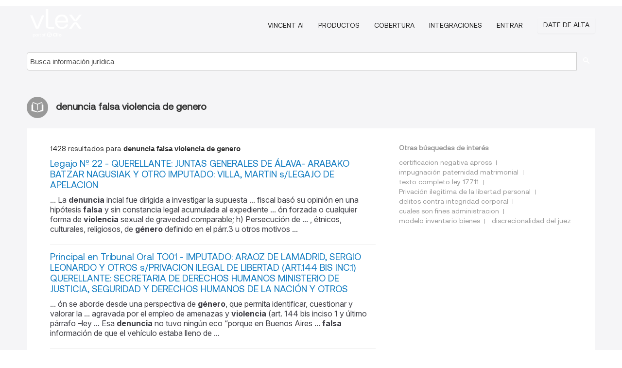

--- FILE ---
content_type: text/html; charset=utf-8
request_url: https://ar.vlex.com/tags/denuncia-falsa-violencia-de-genero-2431900/page/4
body_size: 12786
content:
<!DOCTYPE html>
<html lang="ES">
    <head>
        
        <link rel="preload" href="/stylesheets/font/vLex.woff" as="font" type="font/woff" crossorigin>
        
        <!-- Google Tag Manager -->
        <script>(function(w,d,s,l,i){w[l]=w[l]||[];w[l].push({'gtm.start':
        new Date().getTime(),event:'gtm.js'});var f=d.getElementsByTagName(s)[0],
        j=d.createElement(s),dl=l!='dataLayer'?'&l='+l:'';j.defer=true;j.src=
        'https://www.googletagmanager.com/gtm.js?id='+i+dl;f.parentNode.insertBefore(j,f);
        })(window,document,'script','dataLayer','GTM-PJMJX5');</script>
        <!-- End Google Tag Manager -->
        
        <link rel="icon" media="(prefers-color-scheme: light)" href="/facade-img/favicon-light.svg?t=1763021373405" />
        <link rel="icon" media="(prefers-color-scheme: dark)" href="/facade-img/favicon-dark.svg?t=1763021373405" />
        <!--[if lte IE 9]>
                <script src="/js/polyfill.js?t=1763021373405"></script>
        <![endif]-->
        <script>
            // Object.assign polyfill for IE11
            if (typeof Object.assign != 'function') {
                // Must be writable: true, enumerable: false, configurable: true
                Object.defineProperty(Object, "assign", {
                    value: function assign(target, varArgs) { // .length of function is 2
                        'use strict';
                        if (target == null) { // TypeError if undefined or null
                            throw new TypeError('Cannot convert undefined or null to object');
                        }

                        var to = Object(target);
                
                        for (var index = 1; index < arguments.length; index++) {
                            var nextSource = arguments[index];
                    
                            if (nextSource != null) { // Skip over if undefined or null
                                for (var nextKey in nextSource) {
                                    // Avoid bugs when hasOwnProperty is shadowed
                                    if (Object.prototype.hasOwnProperty.call(nextSource, nextKey)) {
                                        to[nextKey] = nextSource[nextKey];
                                    }
                                }
                            }
                        }
                        return to;
                    },
                    writable: true,
                    configurable: true
                });
            }
        </script>

        <meta http-equiv="Content-Type" content="text/html; charset=UTF-8">
        <meta charset="utf-8">


        
        <meta property="og:site_name" content="vLex"/>
                <meta property="og:url" content="https://ar.vlex.com/tags/denuncia-falsa-violencia-de-genero-2431900/page/4"/>
        
        <meta property="og:type" content="article"/>
        
            <meta property="og:title" content="denuncia falsa violencia de genero"/>
        
            <meta property="og:image" content="http://ar.vlex.com/facade-img/meta-og.png" />
        
        
            <meta name="twitter:image" content="http://ar.vlex.com/facade-img/meta-og.png" />

        <meta content="Law" name="classification">



        <title>denuncia falsa violencia de genero
                    - página 4
        </title>

        <meta name="viewport" content="width=device-width, initial-scale=1.0">
            <meta name="description" content="Legajo Nº 22 - QUERELLANTE: JUNTAS GENERALES DE ÁLAVA- ARABAKO BATZAR NAGUSIAK  Y OTRO IMPUTADO: VILLA, MARTIN s/LEGAJO DE APELACI - Id. vLex: VLEX-2431900 - página 4">
            <meta content="es" http-equiv="content-language">


            <meta name="robots" content="noindex,follow" />
            <meta name="googlebot" content="noindex,follow" />
        <meta name="title" content="denuncia falsa violencia de genero - vLex" />

            <link rel="prev" href="http://ar.vlex.com/tags/denuncia-falsa-violencia-de-genero-2431900/page/3" />
            <link rel="next" href="http://ar.vlex.com/tags/denuncia-falsa-violencia-de-genero-2431900/page/5" />
        

        <script async src="https://www.googletagmanager.com/gtag/js?id=GA_MEASUREMENT_ID"></script>
        <script>
            window.dataLayer = window.dataLayer || [];
            function gtag() { dataLayer.push(arguments); }
            gtag('js', new Date());
        
            // Provide the IDs of the GA4 properties you want to track.
                gtag('config', 'G-SC31NQTY4N', { cookieDomain: 'none', name: 'AR'});
        
        
                
        
        
            var sendNoBounceEvent = function(time) {
            setTimeout(function() {
                gtag('event', 'Over ' + time + ' seconds', {
                'event_category': 'NoBounce'
                });
            }, time * 1000);
            };
        
            sendNoBounceEvent(30);
            sendNoBounceEvent(60);
            sendNoBounceEvent(120);
            sendNoBounceEvent(180);
        
            function gaAll() {
                var args = arguments;
                gtag('get', 'conversion_linker', function(result) {
                    var trackers = result.creationData;
                    for (var i = 0; i < trackers.length; i++) {
                    var cloned_args = Array.prototype.slice.call(args, 0);
                    cloned_args[0] = trackers[i].name + "." + args[0];
                    gtag.apply(this, cloned_args);
                    }
                });
            }
        </script>
        	<link href="/stylesheets/facade-min.css?t=1763021373405" rel="stylesheet">
        

        <!--[if lt IE 9]>
            <script src="/js/html5.js?t=1763021373405"></script>
            <script src="/js/ie8.js?t=1763021373405"></script>
            <link href="/stylesheets/ie8css/css.css?t=1763021373405" rel="stylesheet">
            <link href="/stylesheets/ie8css/vlex.css?t=1763021373405" rel="stylesheet">
        <![endif]-->

        <!--[if lte IE 9]>
            <script src="/js/placeholder_ie.js?t=1763021373405"></script>
        <![endif]-->

        <!-- ClickTale Top part -->
        <script type="text/javascript">
            var WRInitTime=(new Date()).getTime();
        </script>
        <!-- ClickTale end of Top part -->
        
    </head>

    <body class="page page-index   "  data-webapp-path='#/AR/search-more/jurisdiction:AR/denuncia+falsa+violencia+de+genero/seo-tags'  data-country="AR" >

        <!-- Google Tag Manager (noscript) -->
        <noscript><iframe src="https://www.googletagmanager.com/ns.html?id=GTM-PJMJX5"
        height="0" width="0" style="display:none;visibility:hidden"></iframe></noscript>
        <!-- End Google Tag Manager (noscript) -->

        <div class="hide
            
            
            
            "
            id="page_attr" 
             data-webapp-path='#/AR/search-more/jurisdiction:AR/denuncia+falsa+violencia+de+genero/seo-tags' 
             data-country="AR"
             
            data-locale='es'>
        </div>


            <div id="navigation" class="wrapper ">
              <div class="navbar  navbar-static-top">
                <!--Header & Branding region-->
                <div class="header">
                  <div class="header-inner container">
                    <div class="row-fluid header-nav-container">
                      <div class="span3 to-home">
                        <a href="/">
                          <!--branding/logo-->
                          <span class="brand-logo" title="Home" style="display: flex; align-items: center; margin-bottom: 5px;">
                            <img src="/facade-img/vLex-logo.svg?t=1763021373405" title="vLex Argentina" alt="vLex Argentina" />
                            
                          </span>
                        </a>
                      </div>
                      <div class="span9 form-holder">
                        <div>
                          <div class="menu-toggle" onclick="$('.nav-menu').toggleClass('nav-menu--open', 500); $(this).toggleClass('open');">
                            <div class="hamburger"></div>
                          </div>
                          <ul class="nav-menu">
                              <li><a href="//latam.vlex.com/vincent-ai" rel="nofollow">VINCENT AI</a></li>
                           
            
                              <li><a href="//latam.vlex.com/plans" rel="nofollow">Productos</a></li>
                            
                              <li><a href="//ar.vlex.com" rel="nofollow">Cobertura</a></li>
            
                           
                              <li><a href="//latam.vlex.com/integrations" rel="nofollow">Integraciones</a></li>
                           
                            <li><a href="https://login.vlex.com?next_webapp_url=#/AR/search-more/jurisdiction:AR/denuncia+falsa+violencia+de+genero/seo-tags" rel="nofollow">Entrar</a></li>
                          
                            <li>
                              <a href="/freetrial/signup/AR?webapp_path=#/AR/search-more/jurisdiction:AR/denuncia+falsa+violencia+de+genero/seo-tags" class="btn signup" rel="nofollow">
                                Date de alta
                              </a>
                            </li>
                          </ul>
                          
            
                        </div>
                      </div>
                    </div>
                  </div>
                </div>
                <div class="head-container-searchbar">
                  <div class="form-inline search-form">
                    <form onsubmit="return validate_search(this);" method="get" action="/search" enctype="multipart/form-data" class="onsubmit-search">
                      <input class='placeholder search-input-subheader' type="text" name="q" id="searchinfo" placeholder="Busca información jurídica" required />
                      <button type="submit" class="btn btn-header search-button-subheader"><i class="icon-Buscador"></i></button>
                    </form>
                  </div>
                </div>
              </div>
            </div>
		<vlex-design-system>
        <div id="content" class="seoArea">
    <div class="container extended block-net">
        <div class="container">
            
                    <h1 class="title-icon small"><i class="icon-libro-2"></i><strong>denuncia falsa violencia de genero</strong></h1>

            <div class="row">
                <div id="search_results" class="span8">
                
                    <div id="main-content" class="abovebox bg_white clearfix left-content-area">

                        <div class="row-fluid">
                                <div class="span12">
                                    <div class="header clearfix">
                                        <p class="header-caption">1428 resultados para <strong>denuncia falsa violencia de genero</strong></p>
                                    </div>
                                </div>
                        </div>

                        <ul class="search-results">
                                <li class="row-fluid">
    <span class="span12">


        </img> <a href="https://ar.vlex.com/vid/legajo-n-22-querellante-888020973" title="Legajo Nº 22 - QUERELLANTE: JUNTAS GENERALES DE ÁLAVA- ARABAKO BATZAR NAGUSIAK  Y OTRO IMPUTADO: VILLA, MARTIN s/LEGAJO DE APELACION" >Legajo Nº 22 - QUERELLANTE: JUNTAS GENERALES DE ÁLAVA- ARABAKO BATZAR NAGUSIAK  Y OTRO IMPUTADO: VILLA, MARTIN s/LEGAJO DE APELACION</a>






                <div class="search_snippet">
                    <div> ... La <strong class="highlighted">denuncia</strong> incial fue dirigida a investigar la supuesta ... fiscal basó su opinión en una hipótesis <strong class="highlighted">falsa</strong> y sin constancia legal acumulada al expediente ... ón forzada o cualquier forma de <strong class="highlighted">violencia</strong> sexual de gravedad comparable; h) Persecución de ... , étnicos, culturales, religiosos, de <strong class="highlighted">género</strong> definido en el párr.3 u otros motivos ... </div>
                </div>
    

    </span>
</li>
                                <li class="row-fluid">
    <span class="span12">


        </img> <a href="https://ar.vlex.com/vid/principal-tribunal-oral-to01-829444333" title="Principal en Tribunal Oral TO01 - IMPUTADO: ARAOZ DE LAMADRID, SERGIO LEONARDO Y OTROS s/PRIVACION ILEGAL DE LIBERTAD (ART.144 BIS INC.1) QUERELLANTE: SECRETARIA DE DERECHOS HUMANOS MINISTERIO DE JUSTICIA, SEGURIDAD Y DERECHOS HUMANOS DE LA NACIÓN Y OTROS" >Principal en Tribunal Oral TO01 - IMPUTADO: ARAOZ DE LAMADRID, SERGIO LEONARDO Y OTROS s/PRIVACION ILEGAL DE LIBERTAD (ART.144 BIS INC.1) QUERELLANTE: SECRETARIA DE DERECHOS HUMANOS MINISTERIO DE JUSTICIA, SEGURIDAD Y DERECHOS HUMANOS DE LA NACIÓN Y OTROS</a>






                <div class="search_snippet">
                    <div> ... ón se aborde desde una perspectiva de <strong class="highlighted">género</strong>, que permita identificar, cuestionar y valorar la ... agravada por el empleo de amenazas y <strong class="highlighted">violencia</strong> (art. 144 bis inciso 1 y último párrafo –ley ... Esa <strong class="highlighted">denuncia</strong> no tuvo ningún eco “porque en Buenos Aires ... <strong class="highlighted">falsa</strong> información de que el vehículo estaba lleno de ... </div>
                </div>
    

    </span>
</li>
                                <li class="row-fluid">
    <span class="span12">


        </img> <a href="https://ar.vlex.com/vid/principal-tribunal-oral-to03-769846257" title="Principal en Tribunal Oral TO03 - PROCESADO: NERONE ROLANDO OSCAR Y OTROS s/PRIVACION ILEGAL LIBERTAD AGRAVADA (ART.142 INC.1) y HOMICIDIO AGRAVADO CON ENSAÑAMIENTO - ALEVOSIA QUERELLANTE: LARRABEITI YÁÑEZ, ANATOLE ALEJANDRO Y OTROS" >Principal en Tribunal Oral TO03 - PROCESADO: NERONE ROLANDO OSCAR Y OTROS s/PRIVACION ILEGAL LIBERTAD AGRAVADA (ART.142 INC.1) y HOMICIDIO AGRAVADO CON ENSAÑAMIENTO - ALEVOSIA QUERELLANTE: LARRABEITI YÁÑEZ, ANATOLE ALEJANDRO Y OTROS</a>






                <div class="search_snippet">
                    <div> ... de la libertad agravada por mediar <strong class="highlighted">violencia</strong> o amenazas y homicidio agravado por alevosía”, ... legajo N° 119 caratulado “CONADEP su <strong class="highlighted">denuncia</strong>” del registro de la Cámara Nacional de ... proceso de extradición, bajo una identidad <strong class="highlighted">falsa</strong> –Héctor Domingo Etchebaster– ... Mitre 1050) Pcia de Bs. As., se <strong class="highlighted">generó</strong> un tiroteo en cuyo transcurso resultó herido en ... </div>
                </div>
    

    </span>
</li>
                                <li class="row-fluid">
    <span class="span12">


        </img> <a href="https://ar.vlex.com/vid/davico-carlos-fabian-c-845421952" title="DAVICO, CARLOS FABIAN c/ GALENO ARGENTINA S.A. s/DESPIDO" >DAVICO, CARLOS FABIAN c/ GALENO ARGENTINA S.A. s/DESPIDO</a>






                <div class="search_snippet">
                    <div> ... , para considerar legítima su <strong class="highlighted">denuncia</strong> contractual y la situación de despido indirecto ... en Ginebra en 2019, “la expresión ‘<strong class="highlighted">violencia</strong> y acoso’ en el mundo del trabajo designa un ... la <strong class="highlighted">violencia</strong> y el acoso por razón de <strong class="highlighted">género</strong>” (artículo 1º, apartado a) ... Surge de la ... , pago extracontable de parte del salario o <strong class="highlighted">falsa</strong> fecha de ingreso) ... XI.- Debe prosperar la ... </div>
                </div>
    

    </span>
</li>
                                <li class="row-fluid">
    <span class="span12">


        </img> <a href="https://ar.vlex.com/vid/legajo-n-26-imputado-817406805" title="Legajo Nº 26 - IMPUTADO: NÚÑEZ CARMONA, JOSE MARÍA Y OTROS s/LEGAJO DE CASACION" >Legajo Nº 26 - IMPUTADO: NÚÑEZ CARMONA, JOSE MARÍA Y OTROS s/LEGAJO DE CASACION</a>






                <div class="search_snippet">
                    <div> ... nombrado había proporcionado información <strong class="highlighted">falsa</strong>" ... En tal sentido, la defensa puntualizó que \xE2\x80" ... 6 -formada con motivo de la <strong class="highlighted">denuncia</strong> formulada por el propio Núñez Carmona Fecha de ... a bolsazos’, cosa que no ocurrió y <strong class="highlighted">generó</strong> algunos problemas (…)” ... De tal guisa ... para el apoderamiento se utilizó <strong class="highlighted">violencia</strong>, pues estas circunstancias son propias del ... </div>
                </div>
    

    </span>
</li>
                                <li class="row-fluid">
    <span class="span12">


        </img> <a href="https://ar.vlex.com/vid/principal-tribunal-oral-to01-940587112" title="Principal en Tribunal Oral TO01 - IMPUTADO: ARAKAKI, CESAR JAVIER Y OTROS s/AVERIGUACION DE DELITO, HOMICIDIO O LESIONES EN RIÑA, ATENTADO AGRAVADO A MANO ARMADA y ATENTADO AGRAVADO POR MAS DE TRES PERSONAS QUERELLANTE: ESCOBAR, BRAIAN FERNANDO" >Principal en Tribunal Oral TO01 - IMPUTADO: ARAKAKI, CESAR JAVIER Y OTROS s/AVERIGUACION DE DELITO, HOMICIDIO O LESIONES EN RIÑA, ATENTADO AGRAVADO A MANO ARMADA y ATENTADO AGRAVADO POR MAS DE TRES PERSONAS QUERELLANTE: ESCOBAR, BRAIAN FERNANDO</a>






                <div class="search_snippet">
                    <div> ... La recurrente impugnó tal afirmación como <strong class="highlighted">falsa</strong>, ... y afirmó que las lesiones graves de Escobar ... inicio de la situación de desorden y <strong class="highlighted">violencia</strong> –cerca de las 12:00-, y la actuación de los ... tumultos y corridas de personas, lo que <strong class="highlighted">generó</strong> ... un estado alerta social en la población en ... que no pueden acceder a otros canales de <strong class="highlighted">denuncia</strong> o petición como ser la prensa tradicional o el ... </div>
                </div>
    

    </span>
</li>
                                <li class="row-fluid">
    <span class="span12">


        </img> <a href="https://ar.vlex.com/vid/sentencia-n-42134-superior-842390330" title="Sentencia Nº 42134 de Superior Tribunal de Justicia de la Pampa, 2020" >Sentencia Nº 42134 de Superior Tribunal de Justicia de la Pampa, 2020</a>






            <p>Delito de abuso sexual. Maltrato de <strong>violencia</strong> de <strong>género</strong>. Mujer vulnerable. Acceso carnal</p>
    

    </span>
</li>
                                <li class="row-fluid">
    <span class="span12">


        </img> <a href="https://ar.vlex.com/vid/principal-tribunal-oral-to02-654247293" title="Principal en Tribunal Oral TO02 - IMPUTADO: CEPARO, ATILIO RICARDO s/INF.ART 144 BIS EN CIRC.ART.142 INC 1,2,3,5, APREMIOS ILEGALES A DETENIDOS (ART.144 BIS INC.3) y IMPOSICION DE TORTURA (ART.144 TER.INC.1) DENUNCIANTE: SANCHEZ , EUDELIA EPIFANIA Y OTRO" >Principal en Tribunal Oral TO02 - IMPUTADO: CEPARO, ATILIO RICARDO s/INF.ART 144 BIS EN CIRC.ART.142 INC 1,2,3,5, APREMIOS ILEGALES A DETENIDOS (ART.144 BIS INC.3) y IMPOSICION DE TORTURA (ART.144 TER.INC.1) <strong>DENUNCIANTE</strong>: SANCHEZ , EUDELIA EPIFANIA Y OTRO</a>






                <div class="search_snippet">
                    <div> ... ataques de <strong class="highlighted">violencia</strong> sexual contra las mujeres secuestradas y el robo ... analizó la prueba documental, la <strong class="highlighted">denuncia</strong> formulada por la víctima a fs. 1/3, donde da ... en la sesión de tortura, la <strong class="highlighted">violencia</strong> de <strong class="highlighted">género</strong> y su condición de mujer fue un dato saliente ... conducirse con veracidad, que elaborar una <strong class="highlighted">falsa</strong> realidad, pues toda manipulación insume un mayor ... </div>
                </div>
    

    </span>
</li>
                                <li class="row-fluid">
    <span class="span12">


        </img> <a href="https://ar.vlex.com/vid/principal-tribunal-oral-to01-705931561" title="Principal en Tribunal Oral TO01 - IMPUTADO: ALE, RUBEN EDUARDO Y OTROS s/INFRACCION ART. 303 y ASOCIACION ILICITA QUERELLANTE: UIF Y OTROS" >Principal en Tribunal Oral TO01 - IMPUTADO: ALE, RUBEN EDUARDO Y OTROS s/INFRACCION ART. 303 y ASOCIACION ILICITA QUERELLANTE: UIF Y OTROS</a>






                <div class="search_snippet">
                    <div> ... éndose de amenazas y del ejercicio de <strong class="highlighted">violencia</strong> mediante la utilización de armas de fuego (art ... que tomó parte en la asociación y así <strong class="highlighted">generó</strong> dinero que luego lo introdujo en el mercado ... análisis efectuadas, entendemos que la <strong class="highlighted">denuncia</strong> formulada….reuniría elementos suficientes para ... buscaron y descubrieron que era una pista <strong class="highlighted">falsa</strong> porque, en el juicio, la vecina dijo que nunca ... </div>
                </div>
    

    </span>
</li>
                                <li class="row-fluid">
    <span class="span12">


        </img> <a href="https://ar.vlex.com/vid/principal-tribunal-oral-to01-744990573" title="Principal en Tribunal Oral TO01 - IMPUTADO: IMPUTADO ZAVALA MARIO EDGAR Y OTRO s/COACCION AGRAVADA (ART.149 TER.INC.2 B) y COACCION (ART. 149 BIS)" >Principal en Tribunal Oral TO01 - IMPUTADO: IMPUTADO ZAVALA MARIO EDGAR Y OTRO s/COACCION AGRAVADA (ART.149 TER.INC.2 B) y COACCION (ART. 149 BIS)</a>






                <div class="search_snippet">
                    <div> ... Que se in;cia la presente causa con la <strong class="highlighted">denuncia</strong> formulada por la Dra. GRETEL DIAMANTE, Agente ... Eso <strong class="highlighted">generó</strong> rispideces con Martha Vallica, porque yo, donde ... donde pasaban una mujer víctima de <strong class="highlighted">violencia</strong> de <strong class="highlighted">género</strong> que había recurrido a la Secretaria ... ón hace plena fe hasta que sea argüida de <strong class="highlighted">falsa</strong> por acción civil o criminal de la existencia ... </div>
                </div>
    

    </span>
</li>
                                <li class="row-fluid">
    <span class="span12">


        </img> <a href="https://ar.vlex.com/vid/principal-tribunal-oral-to01-741341201" title="Principal en Tribunal Oral TO01 - IMPUTADO: BOUDOU, AMADO Y OTROS s/ABUSO DE AUTORIDAD Y VIOL. DEB.FUNC.PUBL.(ART.248), NEGOCIACIONES INCOMPATIBLES (ART.265) y MALVERSACION DE CAUDALES PUBLICOS (ART.260) QUERELLANTE: OFICINA ANTICORRUPCIÓN DEL MINISTERIO DE JUSTICIA Y DERECHOS HUMANOS Y OTRO" >Principal en Tribunal Oral TO01 - IMPUTADO: BOUDOU, AMADO Y OTROS s/ABUSO DE AUTORIDAD Y VIOL. DEB.FUNC.PUBL.(ART.248), NEGOCIACIONES INCOMPATIBLES (ART.265) y MALVERSACION DE CAUDALES PUBLICOS (ART.260) QUERELLANTE: OFICINA ANTICORRUPCIÓN DEL MINISTERIO DE JUSTICIA Y DERECHOS HUMANOS Y OTRO</a>






                <div class="search_snippet">
                    <div> ... 12.777/16 se <strong class="highlighted">generó</strong> para profundizar la investigación de ciertos ... 6 -formada con motivo de la <strong class="highlighted">denuncia</strong> formulada por el propio Núñez Carmona contra ... CRIMINAL FEDERAL 4 CFP 1302/2012/TO1 o <strong class="highlighted">violencia</strong> o intimidación en las personas, y que dejan ... proporcionado maliciosamente información <strong class="highlighted">falsa</strong> o datos inexactos ... Queda claro, pues, que ... </div>
                </div>
    

    </span>
</li>
                                <li class="row-fluid">
    <span class="span12">


        </img> <a href="https://ar.vlex.com/vid/principal-tribunal-oral-to01-829196525" title="Principal en Tribunal Oral TO01 - IMPUTADO: ANDANESE, WALTER LEONARDO Y OTROS s/MUERTE POR CAUSA DUDOSA y INFRACCION LEY 23.737 QUERELLANTE: ARTIGA, DIEGO MIGUEL Y OTROS" >Principal en Tribunal Oral TO01 - IMPUTADO: ANDANESE, WALTER LEONARDO Y OTROS s/MUERTE POR CAUSA DUDOSA y INFRACCION LEY 23.737 QUERELLANTE: ARTIGA, DIEGO MIGUEL Y OTROS</a>






                <div class="search_snippet">
                    <div> ... calle con sus amigas, ellos hacían la <strong class="highlighted">denuncia</strong> y la policía la encontraba ... Dijo desconocer ... Destacó que siempre había mucha <strong class="highlighted">violencia</strong> en el lugar ... Mencionó que en la puerta del ... acción o conducta, basada en su <strong class="highlighted">género</strong>, que cause muerte, daño o sufrimiento físico, ... veces mentían, o mostraban documentación <strong class="highlighted">falsa</strong>, o se vestían o maquillaban sugestivamente, lo ... </div>
                </div>
    

    </span>
</li>
                                <li class="row-fluid">
    <span class="span12">


        </img> <a href="https://ar.vlex.com/vid/principal-tribunal-oral-to03-718507533" title="Principal en Tribunal Oral TO03 - IMPUTADO: GONZALEZ NAVARRO , JORGE Y OTROS s/PRIVACION ILEGAL DE LIBERTAD (ART.144 BIS INC.1) y IMPOSICION DE TORTURA AGRAVADA (ART.144 TER.INC.2) QUERELLANTE: BENITEZ, DIEGO Y OTRO" >Principal en Tribunal Oral TO03 - IMPUTADO: GONZALEZ NAVARRO , JORGE Y OTROS s/PRIVACION ILEGAL DE LIBERTAD (ART.144 BIS INC.1) y IMPOSICION DE TORTURA AGRAVADA (ART.144 TER.INC.2) QUERELLANTE: BENITEZ, DIEGO Y OTRO</a>






                <div class="search_snippet">
                    <div> ... prescriptas por la ley y mediante <strong class="highlighted">violencia</strong> y amenazas; imposición de tormentos agravados ... existía falsedad en la misma, formuló <strong class="highlighted">denuncia</strong> por mal desempeño, por privación ilegítima de ... serie de asesinatos y, de alguna manera, <strong class="highlighted">generó</strong> el clima para la justificación del golpe de ... ón, para que no propalen información <strong class="highlighted">falsa</strong> o tendenciosa y/o para que realicen una tarea que ... </div>
                </div>
    

    </span>
</li>
                                <li class="row-fluid">
    <span class="span12">


        </img> <a href="https://ar.vlex.com/vid/principal-tribunal-oral-to01-819895745" title="Principal en Tribunal Oral TO01 - IMPUTADO: REYNOSO, RAUL JUAN Y OTROS s/ASOCIACION ILICITA, COHECHO y PREVARICATO QUERELLANTE: GARMENDIA, CARLOS MAURICIO Y OTRO" >Principal en Tribunal Oral TO01 - IMPUTADO: REYNOSO, RAUL JUAN Y OTROS s/ASOCIACION ILICITA, COHECHO y PREVARICATO QUERELLANTE: GARMENDIA, CARLOS MAURICIO Y OTRO</a>






                <div class="search_snippet">
                    <div> ... maneras, sumado a que no es admisible la <strong class="highlighted">denuncia</strong> y testimonio de la ex pareja del doctor René ... una señora Brítez que era víctima de <strong class="highlighted">violencia</strong> de <strong class="highlighted">género</strong> por parte del Ñato Sarmiento, que era ... hace dos años y medio por una <strong class="highlighted">denuncia</strong> <strong class="highlighted">falsa</strong> de su ex mujer en complicidad con el fiscal ... </div>
                </div>
    

    </span>
</li>
                                <li class="row-fluid">
    <span class="span12">


        </img> <a href="https://ar.vlex.com/vid/venuti-nilda-beatriz-c-898938956" title="VENUTI, NILDA BEATRIZ Y OTRO c/ MANUSAKIS, MARIANGELES VANESA s/REGIMEN DE COMUNICACION" >VENUTI, NILDA BEATRIZ Y OTRO c/ MANUSAKIS, MARIANGELES VANESA s/REGIMEN DE COMUNICACION</a>






                <div class="search_snippet">
                    <div> ... , la entidad de la retribución provisoria <strong class="highlighted">generó</strong> el embate de la parte demandada, quien estima que ... ón atacada impide con apoyo en la palabra <strong class="highlighted">falsa</strong> de la madre. Denuncian que se ha invertido la ... CIV 18044/2018 sobre <strong class="highlighted">denuncia</strong> por <strong class="highlighted">violencia</strong> familiar formulada por la madre de ... </div>
                </div>
    

    </span>
</li>
                                <li class="row-fluid">
    <span class="span12">


        </img> <a href="https://ar.vlex.com/vid/principal-tribunal-oral-to01-771143773" title="Principal en Tribunal Oral TO01 - IMPUTADO: HURTADO PANDO, FEDERICO EMILIO s/AMENAZAS y LESIONES LEVES (ART.89) DAMNIFICADO: GALIANO, ANALIA" >Principal en Tribunal Oral TO01 - IMPUTADO: HURTADO PANDO, FEDERICO EMILIO s/AMENAZAS y LESIONES LEVES (ART.89) DAMNIFICADO: GALIANO, ANALIA</a>






                <div class="search_snippet">
                    <div> ... Ella <strong class="highlighted">denuncia</strong> eso como primera violación. Estalló en la tarde ... situación para que ocurriera algo de <strong class="highlighted">violencia</strong>, la madre hubiera intervenido estaba ahí ... El marco es legal, de <strong class="highlighted">violencia</strong> de <strong class="highlighted">género</strong>, de protección de los niños. En el caso de ... quiso retirar la <strong class="highlighted">denuncia</strong>, que fue una <strong class="highlighted">falsa</strong> <strong class="highlighted">denuncia</strong>, que no había evidenciado malos tratos ... </div>
                </div>
    

    </span>
</li>
                                <li class="row-fluid">
    <span class="span12">


        </img> <a href="https://ar.vlex.com/vid/principal-tribunal-oral-to01-818643569" title="Principal en Tribunal Oral TO01 - IMPUTADO: SAA, HIPOLITO Y OTROS s/PRIVACION ILEGAL LIBERTAD PERSONAL (ART.142 BIS) y APREMIOS ILEGALES A DETENIDOS (ART.144 BIS INC.3) QUERELLANTE: APDH Y OTRO" >Principal en Tribunal Oral TO01 - IMPUTADO: SAA, HIPOLITO Y OTROS s/PRIVACION ILEGAL LIBERTAD PERSONAL (ART.142 BIS) y APREMIOS ILEGALES A DETENIDOS (ART.144 BIS INC.3) QUERELLANTE: APDH Y OTRO</a>






                <div class="search_snippet">
                    <div> ... <strong class="highlighted">denuncia</strong> ... sobre la base de una circunstancia <strong class="highlighted">falsa</strong>, a saber, que “habiéndose practicado todas las ... , previa irrupción al mismo con una <strong class="highlighted">violencia</strong> inusitada, que incluyó el disparo de armas de ... , étnicos, culturales, religiosos, de <strong class="highlighted">género</strong> definido en el párrafo 3, u otros motivos ... </div>
                </div>
    

    </span>
</li>
                                <li class="row-fluid">
    <span class="span12">


        </img> <a href="https://ar.vlex.com/vid/principal-tribunal-oral-to01-777632473" title="Principal en Tribunal Oral TO01 - IMPUTADO: DALLANORA, JOSÉ LUIS Y OTRO s/DELITO - ANTERIOR AL SISTEMA y INFRACCION ART.145 TER,1) DEL CODIGO PENAL SEGUN LEY 26842" >Principal en Tribunal Oral TO01 - IMPUTADO: DALLANORA, JOSÉ LUIS Y OTRO s/DELITO - ANTERIOR AL SISTEMA y INFRACCION ART.145 TER,1) DEL CODIGO PENAL SEGUN LEY 26842</a>






                <div class="search_snippet">
                    <div> ... (<strong class="highlighted">denuncia</strong> ... engaño,   fraude,   <strong class="highlighted">violencia</strong>,   amenaza   o   cualquier   otro   medio   ... adquiera una <strong class="highlighted">falsa</strong> ... creado para facilitar la <strong class="highlighted">violencia</strong> de <strong class="highlighted">género</strong> de la víctima, a la pena de 10 años de ... </div>
                </div>
    

    </span>
</li>
                                <li class="row-fluid">
    <span class="span12">


        </img> <a href="https://ar.vlex.com/vid/ordenanza-nro-7068-expte-851355145" title="Ordenanza Nro. 7068 - EXPTE N° 2020-000136/H1" >Ordenanza Nro. 7068 - EXPTE N° 2020-000136/H1</a>





            <ul class="breadcrumb">
                    <li><a href="https://ar.vlex.com/source/boletin-oficial-provincia-mendoza-2103" title="Boletin Oficial de la Provincia de Mendoza">Boletin Oficial de la Provincia de Mendoza </a></li>
            </ul>

                <div class="search_snippet">
                    <div> ... DEL PROTOCOLO DE ACTUACIÓN EN CASO DE <strong class="highlighted">VIOLENCIA</strong> DE <strong class="highlighted">GÉNERO</strong> Y PERSONAS  AUTOPERCIBIDAS DE LA ... condiciones; 13) Proporcionar información <strong class="highlighted">falsa</strong>, errada o imprecisa y/u omitir información a las ... ARTÍCULO 4: <strong class="highlighted">Denuncia</strong> y procedimiento La <strong class="highlighted">denuncia</strong> se podrá realizar ... </div>
                </div>
    

    </span>
</li>
                                <li class="row-fluid">
    <span class="span12">


        </img> <a href="https://ar.vlex.com/vid/beneficiario-maruelli-carlos-alberto-924554420" title="BENEFICIARIO: MARUELLI, CARLOS ALBERTO s/HABEAS CORPUS" >BENEFICIARIO: MARUELLI, CARLOS ALBERTO s/HABEAS CORPUS</a>






                <div class="search_snippet">
                    <div> ...   haber   dictado   una   sentencia   <strong class="highlighted">falsa</strong>   se  ... encontraban   complicados   por   ... todos los nombrados por <strong class="highlighted">violencia</strong> ... además   de   la   <strong class="highlighted">violencia</strong>   de   <strong class="highlighted">género</strong>   mencionada   sufrió   daños   ... la <strong class="highlighted">denuncia</strong> en trámite.  ... </div>
                </div>
    

    </span>
</li>
                                <li class="row-fluid">
    <span class="span12">


        </img> <a href="https://ar.vlex.com/vid/sentencia-n-118-030-915659693" title="Sentencia Nº 118.030.- de Superior Tribunal de Justicia de la Pampa, 2022" >Sentencia Nº 118.030.- de Superior Tribunal de Justicia de la Pampa, 2022</a>






            <p>Delito de abuso sexual con acceso carnal. Lesiones leves. Agresión física. Casos de <strong>violencia</strong> de <strong>género</strong></p>
    

    </span>
</li>
                                <li class="row-fluid">
    <span class="span12">


        </img> <a href="https://ar.vlex.com/vid/principal-tribunal-oral-to01-655991749" title="Principal en Tribunal Oral TO01 - IMPUTADO: ZEBALLOS , BEATRIZ Y OTROS s/FALSIFICACION DOCUMENTOS PUBLICOS, COHECHO ACTIVO y COHECHO PASIVO" >Principal en Tribunal Oral TO01 - IMPUTADO: ZEBALLOS , BEATRIZ Y OTROS s/FALSIFICACION DOCUMENTOS PUBLICOS, COHECHO ACTIVO y COHECHO PASIVO</a>






                <div class="search_snippet">
                    <div> ... ° piso, justo se había mudado gente y le <strong class="highlighted">generó</strong> duda, pero no los conocía así que insistió y ... ás del detalle que dio Lorenzo; que la <strong class="highlighted">violencia</strong> que requiere el tipo penal se acreditó porque ... lo que se corresponde al informe y a la <strong class="highlighted">denuncia</strong> del hecho a la circunscripción tercera como ... de la pericia que se constató que es <strong class="highlighted">falsa</strong> la autorización a cargo de Zambrano, pero si ... </div>
                </div>
    

    </span>
</li>
                                <li class="row-fluid">
    <span class="span12">


        </img> <a href="https://ar.vlex.com/vid/sentencia-n-703-corte-925977415" title="Sentencia Nº 703 de Corte Suprema de Justicia de Tucumán, 06-06-2022" >Sentencia Nº 703 de Corte Suprema de Justicia de Tucumán, 06-06-2022</a>






            <p>PROCESO PENAL: ELEVACION DE LA CAUSA A JUICIO. CONTRARIA A DERECHO. OMISION DE VALORAR LA TOTALIDAD DEL CUADRO PROBATORIO. PROBLEMATICA DE EMBARAZO ADOLESCENTE. (DOCTRINA LEGAL).“No resulta ajustado a derecho el fallo que confirma la elevación de la causa a juicio desvirtuando la exigencia de ‘certeza negativa’ que emerge del art. 359 del C.P.P.T., evitando ponderar integralmente el cuadro...</p>
                    <div class="search_snippet">
                        <div> ... Pero también, <strong class="highlighted">denuncia</strong> una falta de objetividad del Ministerio Público, ... , enmarcando el caso en una cuestión de <strong class="highlighted">género</strong> y <strong class="highlighted">violencia</strong> institucional ... Así, la letrada ... Valdez haya sido <strong class="highlighted">falsa</strong> y, en cambio, si surge que fue certificada por ... </div>
                    </div>
    

    </span>
</li>
                                <li class="row-fluid">
    <span class="span12">


        </img> <a href="https://ar.vlex.com/vid/principal-tribunal-oral-to01-829726593" title="Principal en Tribunal Oral TO01 - IMPUTADO: SANGUINETTI, ESTEBAN Y OTRO s/PRIVACION ILEGAL DE LIBERTAD (ART.144 BIS INC.1) DAMNIFICADO: BRIZUELA DE LEDO, MARCELA Y OTROS" >Principal en Tribunal Oral TO01 - IMPUTADO: SANGUINETTI, ESTEBAN Y OTRO s/PRIVACION ILEGAL DE LIBERTAD (ART.144 BIS INC.1) DAMNIFICADO: BRIZUELA DE LEDO, MARCELA Y OTROS</a>






                <div class="search_snippet">
                    <div> ... es que luego lo encubrió, generando esta <strong class="highlighted">falsa</strong> deserción a través de esta acta fraguada que ... ó que ese trámite generaría lo que <strong class="highlighted">generó</strong>. Habiendo pasado tres años preso analizando el ... que en la televisión acompañaron la <strong class="highlighted">denuncia</strong> de Olivera. Concluye Fecha de firma: 05/12/2019 ... ella; la aplicación de tormentos y <strong class="highlighted">violencia</strong> sexual, de forma discrecional y sin más límites ... </div>
                </div>
    

    </span>
</li>
                                <li class="row-fluid">
    <span class="span12">


        </img> <a href="https://ar.vlex.com/vid/principal-tribunal-oral-to01-844643086" title="Principal en Tribunal Oral TO01 - IMPUTADO: ALFONZO , GUSTAVO DARIO s/INFRACCION LEY 26.364 QUERELLANTE: ESCOBAR, MARIA CRISTINA Y OTRO" >Principal en Tribunal Oral TO01 - IMPUTADO: ALFONZO , GUSTAVO DARIO s/INFRACCION LEY 26.364 QUERELLANTE: ESCOBAR, MARIA CRISTINA Y OTRO</a>






                <div class="search_snippet">
                    <div> ... su libertad ni que se hubiera ejercido <strong class="highlighted">violencia</strong> física sobre su persona ... De otra parte, ... 30 de octubre de 2014, a raíz de la <strong class="highlighted">denuncia</strong> efectuada por María Cristina Escobar ante la ... edad, <strong class="highlighted">género</strong>, estado físico o mental, o por circunstancias ... hechos en que el imputado mediante una <strong class="highlighted">falsa</strong> oferta laboral captó a la víctima ... En ... </div>
                </div>
    

    </span>
</li>

                        </ul>
                            <div id="paginator" class="pagination">
        <ul>
                <li ><a href="https://ar.vlex.com/tags/denuncia-falsa-violencia-de-genero-2431900/page/3">&laquo;</a></li>
                <li ><a href="https://ar.vlex.com/tags/denuncia-falsa-violencia-de-genero-2431900">1</a></li>
                <li ><a href="https://ar.vlex.com/tags/denuncia-falsa-violencia-de-genero-2431900/page/2">2</a></li>
                <li ><a href="https://ar.vlex.com/tags/denuncia-falsa-violencia-de-genero-2431900/page/3">3</a></li>
                <li class="active"><a href="https://ar.vlex.com/tags/denuncia-falsa-violencia-de-genero-2431900/page/4">4</a></li>
                <li ><a href="https://ar.vlex.com/tags/denuncia-falsa-violencia-de-genero-2431900/page/5">5</a></li>
                <li ><a href="https://ar.vlex.com/tags/denuncia-falsa-violencia-de-genero-2431900/page/6">6</a></li>
                <li ><a href="https://ar.vlex.com/tags/denuncia-falsa-violencia-de-genero-2431900/page/7">7</a></li>
                <li ><a href="https://ar.vlex.com/tags/denuncia-falsa-violencia-de-genero-2431900/page/8">8</a></li>
                <li ><a href="https://ar.vlex.com/tags/denuncia-falsa-violencia-de-genero-2431900/page/9">9</a></li>
                <li ><a href="https://ar.vlex.com/tags/denuncia-falsa-violencia-de-genero-2431900/page/10">10</a></li>
                <li ><a href="https://ar.vlex.com/tags/denuncia-falsa-violencia-de-genero-2431900/page/5">&raquo;</a></li>
        </ul>
    </div>

                    </div>
                </div>
                

                <div>
                    
                    <div class="span4 sidebar hidden-phone">
                               
                    
                    
                    
                    
                    
                    
                    
                    
                            
                    
                        <div class="banners text-center">
                        </div>
                    </div>                </div>

                <div class="bottom_ad">
                </div>
                <div class="related-links bg_white">
                    <p class="ta5-grey">Otras búsquedas de interés</p>
                    <ul class="inline">
                            <li><a href='https://ar.vlex.com/tags/certificacion-negativa-apross-1462289' title='certificacion negativa apross'>certificacion negativa apross</a></li>
                            <li><a href='https://ar.vlex.com/tags/impugnacion-paternidad-matrimonial-776661' title='impugnación paternidad matrimonial'>impugnación paternidad matrimonial</a></li>
                            <li><a href='https://ar.vlex.com/tags/texto-completo-ley-17711-666245' title='texto completo ley 17711'>texto completo ley 17711</a></li>
                            <li><a href='https://vlexvenezuela.com/tags/privacion-ilegitima-de-la-libertad-personal-86205' title='Privación ilegitima de la libertad personal'>Privación ilegitima de la libertad personal</a></li>
                            <li><a href='https://vlex.com.mx/tags/delitos-contra-integridad-corporal-416443' title='delitos contra integridad corporal'>delitos contra integridad corporal</a></li>
                            <li><a href='https://vlexvenezuela.com/tags/cuales-son-fines-administracion-523724' title='cuales son fines administracion'>cuales son fines administracion</a></li>
                            <li><a href='https://vlexvenezuela.com/tags/modelo-inventario-bienes-533327' title='modelo inventario bienes'>modelo inventario bienes</a></li>
                            <li><a href='https://vlexvenezuela.com/tags/discrecionalidad-del-juez-1031980' title='discrecionalidad del juez'>discrecionalidad del juez</a></li>
                    </ul>
                </div>

            </div>
        </div>
    </div>
</div>

<script>
    var pageOptions = { 
      'pubId': 'pub-0637076604165705',
      'query': "denuncia falsa violencia de genero",
      'channel': '1562987147',
      'hl': 'es',
      'domainLinkAboveDescription': true,
      'location': false,
      'plusOnes': false,
      'sellerRatings': false
    };

    var adblock1 = { 
      'container': 'ad_blk_1',
      'width': '700px',
      'lines': 2,
      'fontFamily': 'tahoma',
      'fontSizeTitle': 16,
      'colorTitleLink': '#127CC1',
      'colorText': '#999',
      'colorDomainLink': '#127CC1',
      'noTitleUnderline': true,
      'longerHeadlines': true,
      'detailedAttribution': false,
      'siteLinks': false
    };

    _googCsa('ads', pageOptions, adblock1);
</script>
		</vlex-design-system>
        
        <script type="text/javascript">
            
            function isFlashEnabled() {
                var hasFlash = false;
                try {
                    var fo = new ActiveXObject('ShockwaveFlash.ShockwaveFlash');
                    if(fo) hasFlash = true;
                }
                catch(e) {
                    if(navigator.mimeTypes ["application/x-shockwave-flash"] != undefined) hasFlash = true;
                    }
                return hasFlash;
            }


        </script>

        <script>
            // ConsoleDummy polyfill - so console stataments do not crash IE
            // https://github.com/andyet/ConsoleDummy.js/blob/master/ConsoleDummy.js
            (function(e){function t(){}for(var n="assert,count,debug,dir,dirxml,error,exception,group,groupCollapsed,groupEnd,info,log,markTimeline,profile,profileEnd,time,timeEnd,trace,warn".split(","),r;r=n.pop();){e[r]=e[r]||t}})(window.console=window.console||{})
        </script>

        <script src="https://code.jquery.com/jquery-3.5.1.min.js" integrity="sha384-ZvpUoO/+PpLXR1lu4jmpXWu80pZlYUAfxl5NsBMWOEPSjUn/6Z/hRTt8+pR6L4N2" crossorigin="anonymous"></script>
        
        	<link rel="preload" href="/js/facade-min.js?t=1763021373405" as="script">
        	<!-- fallback for IE (does not support preload) -->
        	<script src="/js/facade-min.js?t=1763021373405"></script>

        <script>
            //Reduce font for too long titles
            if ($("h1").text().length > 150) {
                $("h1").css({"font-size": "19px", 'line-height': '1.3em'})
            }

        </script>

            <footer id="footer" class="container extended">
              <div class="container">
                <div class="row-fluid topfooter">
                  <div class="span2">
                      <img src="/facade-img/vLex-logo.svg?t=1763021373405" title="vLex" alt="vLex" />
                  </div>
                  <div class="span5">
                      <div class="block">
                      </div>
                  </div>
                  <div class="span5">
                    <div class="block row-fluid">
                      <div class="span7 tel">
                            <p><i class="icon-Movil"></i>+1 (305) 890 29 82</p>
                      </div>
                          <div class="social-media pull-right hidden-phone">
                              <a aria-label="twitter" href="https://twitter.com/vlex_latam" target="_blank"><i class="icon-twitter"></i></a>
            
                              <a aria-label="facebook" href="https://www.facebook.com/pages/VLex-latam/167990943225772" target="_blank"><i class="icon-facebook"></i></a>
            
            
            
                          </div>
                    </div>
                  </div>
                </div>
                  <div class="footer-menu clearfix row-fluid hidden-phone">
                      <ul class="span3">
                            <li><a href="" aria-label="Legislación" title="Legislación">Legislación</a></li>
                            <li><a href="https://ar.vlex.com/libraries/926" aria-label="Proyectos Normativos" title="Proyectos Normativos">Proyectos Normativos</a></li>
                            <li><a href="https://ar.vlex.com/libraries/976" aria-label="Videos" title="Videos">Videos</a></li>
                      </ul>
                      <ul class="span3">
                            <li><a href="https://ar.vlex.com/libraries/jurisprudencia-argentina-26" aria-label="Jurisprudencia" title="Jurisprudencia">Jurisprudencia</a></li>
                            <li><a href="https://ar.vlex.com/libraries/convenios-colectivos-432" aria-label="Convenios Colectivos" title="Convenios Colectivos">Convenios Colectivos</a></li>
                            <li><a href="https://ar.vlex.com/tags" aria-label="Tags" title="Tags">Tags</a></li>
                      </ul>
                      <ul class="span3">
                            <li><a href="https://ar.vlex.com/libraries/doctrina-juridica-argentina-36" aria-label="Libros y Revistas" title="Libros y Revistas">Libros y Revistas</a></li>
                            <li><a href="https://ar.vlex.com/libraries/911" aria-label="Normativa" title="Normativa">Normativa</a></li>
                            <li><a href="https://ar.vlex.com/all_sources" aria-label="Índice de fuentes" title="Índice de fuentes">Índice de fuentes</a></li>
                      </ul>
                      <ul class="span3">
                            <li><a href="https://ar.vlex.com/libraries/contratos-161" aria-label="Contratos" title="Contratos">Contratos</a></li>
                            <li><a href="" aria-label="Boletines Oficiales" title="Boletines Oficiales">Boletines Oficiales</a></li>
                      </ul>
                        <div class="subfooter">
                          <ul class="inline" style="
                              width: 90%;
                              padding-top: 18px;
                              font-weight: bold;
                          ">
                              <li><a href="http://promos.vlex.com/vlexmobile" target="_blank">Descubre vLex Mobile</a></li>
                          </ul>
                        </div>
                  </div>
            
                <div class="subfooter">
                    <ul class="inline">
                        <li><a rel="nofollow" href="https://latam.vlex.com/terms-of-service/" title="Condiciones de uso">Condiciones de uso</a></li>
                    </ul>
                    <p  class="inline pull-right">©2026 vLex.com Todos los derechos reservados</p>
                </div>
              </div>
            </footer>
            


        <!--Scripts -->

        <!--[if lte IE 9]>
            <script>placeholder_ie($("input.placeholder"));</script>
        <![endif]-->

        

        <!--[if lt IE 9]>
        <script src="/stylesheets/ie8css/script.js?t=1763021373405"></script>
        <![endif]-->


        <script>    
            if ($("#pdf-container").length > 0) {
            if ($(".content-content").length > 0 && $("#pdf-container").width() > $(".content-content").width()) {
                var scale = $(".content-content").width() / $("#pdf-container").width()
                $("#pdf-container").css({transform: "scale(" + scale + ")", transformOrigin: "0 0"})

                // adjusting the height after scaling it
                $("#pdf-container").parent()
                    .css("height", $("#pdf-container")[0].getBoundingClientRect().height)
                    .css("margin-bottom", "2rem");
            }
            $(".inset-ad").remove();
            }
        </script>  

    </body>
</html>
